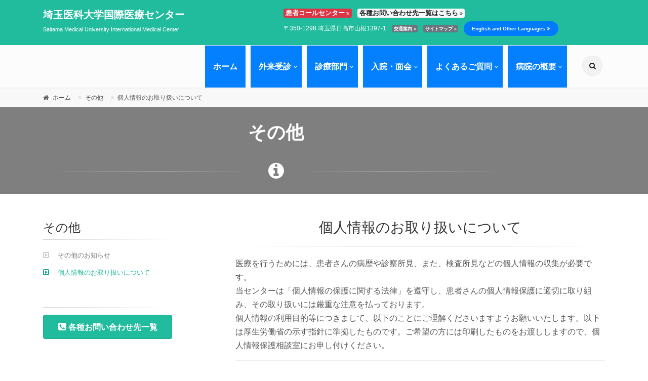

--- FILE ---
content_type: text/html; charset=UTF-8
request_url: https://www.international.saitama-med.ac.jp/others/personal/
body_size: 12064
content:
<!DOCTYPE html>
<html>
<html dir="ltr" lang="ja">
<head>
    <meta charset="UTF-8">
    <meta charset="utf-8">
    <meta http-equiv="X-UA-Compatible" content="IE=edge">
    <meta http-equiv="Content-Language" content="ja" />
    <meta name="description" content="埼玉医科大学国際医療センターの公式WEBサイトです。私たちはがん・心臓病に対する高度専門特殊医療と救命救急医療（脳卒中含む）などの最高水準の医療をご提供します。">
    <meta name="author" content="埼玉医科大学国際医療センター">
    <meta name="copyright" content="Copyright(c) Saitama Medical University International Medical Center.All rights reserved. ">

    <!-- Mobile Meta -->
    <meta name="viewport" content="width=device-width, initial-scale=1, shrink-to-fit=no">
  <title>個人情報のお取り扱いについて &#8211; 埼玉医大国際医療センターホームページ</title>
<meta name='robots' content='max-image-preview:large' />
<link rel='dns-prefetch' href='//ajax.googleapis.com' />
<script type="text/javascript">
/* <![CDATA[ */
window._wpemojiSettings = {"baseUrl":"https:\/\/s.w.org\/images\/core\/emoji\/14.0.0\/72x72\/","ext":".png","svgUrl":"https:\/\/s.w.org\/images\/core\/emoji\/14.0.0\/svg\/","svgExt":".svg","source":{"concatemoji":"https:\/\/www.international.saitama-med.ac.jp\/wp\/wp-includes\/js\/wp-emoji-release.min.js?ver=6.4.7"}};
/*! This file is auto-generated */
!function(i,n){var o,s,e;function c(e){try{var t={supportTests:e,timestamp:(new Date).valueOf()};sessionStorage.setItem(o,JSON.stringify(t))}catch(e){}}function p(e,t,n){e.clearRect(0,0,e.canvas.width,e.canvas.height),e.fillText(t,0,0);var t=new Uint32Array(e.getImageData(0,0,e.canvas.width,e.canvas.height).data),r=(e.clearRect(0,0,e.canvas.width,e.canvas.height),e.fillText(n,0,0),new Uint32Array(e.getImageData(0,0,e.canvas.width,e.canvas.height).data));return t.every(function(e,t){return e===r[t]})}function u(e,t,n){switch(t){case"flag":return n(e,"\ud83c\udff3\ufe0f\u200d\u26a7\ufe0f","\ud83c\udff3\ufe0f\u200b\u26a7\ufe0f")?!1:!n(e,"\ud83c\uddfa\ud83c\uddf3","\ud83c\uddfa\u200b\ud83c\uddf3")&&!n(e,"\ud83c\udff4\udb40\udc67\udb40\udc62\udb40\udc65\udb40\udc6e\udb40\udc67\udb40\udc7f","\ud83c\udff4\u200b\udb40\udc67\u200b\udb40\udc62\u200b\udb40\udc65\u200b\udb40\udc6e\u200b\udb40\udc67\u200b\udb40\udc7f");case"emoji":return!n(e,"\ud83e\udef1\ud83c\udffb\u200d\ud83e\udef2\ud83c\udfff","\ud83e\udef1\ud83c\udffb\u200b\ud83e\udef2\ud83c\udfff")}return!1}function f(e,t,n){var r="undefined"!=typeof WorkerGlobalScope&&self instanceof WorkerGlobalScope?new OffscreenCanvas(300,150):i.createElement("canvas"),a=r.getContext("2d",{willReadFrequently:!0}),o=(a.textBaseline="top",a.font="600 32px Arial",{});return e.forEach(function(e){o[e]=t(a,e,n)}),o}function t(e){var t=i.createElement("script");t.src=e,t.defer=!0,i.head.appendChild(t)}"undefined"!=typeof Promise&&(o="wpEmojiSettingsSupports",s=["flag","emoji"],n.supports={everything:!0,everythingExceptFlag:!0},e=new Promise(function(e){i.addEventListener("DOMContentLoaded",e,{once:!0})}),new Promise(function(t){var n=function(){try{var e=JSON.parse(sessionStorage.getItem(o));if("object"==typeof e&&"number"==typeof e.timestamp&&(new Date).valueOf()<e.timestamp+604800&&"object"==typeof e.supportTests)return e.supportTests}catch(e){}return null}();if(!n){if("undefined"!=typeof Worker&&"undefined"!=typeof OffscreenCanvas&&"undefined"!=typeof URL&&URL.createObjectURL&&"undefined"!=typeof Blob)try{var e="postMessage("+f.toString()+"("+[JSON.stringify(s),u.toString(),p.toString()].join(",")+"));",r=new Blob([e],{type:"text/javascript"}),a=new Worker(URL.createObjectURL(r),{name:"wpTestEmojiSupports"});return void(a.onmessage=function(e){c(n=e.data),a.terminate(),t(n)})}catch(e){}c(n=f(s,u,p))}t(n)}).then(function(e){for(var t in e)n.supports[t]=e[t],n.supports.everything=n.supports.everything&&n.supports[t],"flag"!==t&&(n.supports.everythingExceptFlag=n.supports.everythingExceptFlag&&n.supports[t]);n.supports.everythingExceptFlag=n.supports.everythingExceptFlag&&!n.supports.flag,n.DOMReady=!1,n.readyCallback=function(){n.DOMReady=!0}}).then(function(){return e}).then(function(){var e;n.supports.everything||(n.readyCallback(),(e=n.source||{}).concatemoji?t(e.concatemoji):e.wpemoji&&e.twemoji&&(t(e.twemoji),t(e.wpemoji)))}))}((window,document),window._wpemojiSettings);
/* ]]> */
</script>
<style id='wp-emoji-styles-inline-css' type='text/css'>

	img.wp-smiley, img.emoji {
		display: inline !important;
		border: none !important;
		box-shadow: none !important;
		height: 1em !important;
		width: 1em !important;
		margin: 0 0.07em !important;
		vertical-align: -0.1em !important;
		background: none !important;
		padding: 0 !important;
	}
</style>
<link rel='stylesheet' id='wp-block-library-css' href='https://www.international.saitama-med.ac.jp/wp/wp-includes/css/dist/block-library/style.min.css?ver=6.4.7' type='text/css' media='all' />
<style id='classic-theme-styles-inline-css' type='text/css'>
/*! This file is auto-generated */
.wp-block-button__link{color:#fff;background-color:#32373c;border-radius:9999px;box-shadow:none;text-decoration:none;padding:calc(.667em + 2px) calc(1.333em + 2px);font-size:1.125em}.wp-block-file__button{background:#32373c;color:#fff;text-decoration:none}
</style>
<style id='global-styles-inline-css' type='text/css'>
body{--wp--preset--color--black: #000000;--wp--preset--color--cyan-bluish-gray: #abb8c3;--wp--preset--color--white: #ffffff;--wp--preset--color--pale-pink: #f78da7;--wp--preset--color--vivid-red: #cf2e2e;--wp--preset--color--luminous-vivid-orange: #ff6900;--wp--preset--color--luminous-vivid-amber: #fcb900;--wp--preset--color--light-green-cyan: #7bdcb5;--wp--preset--color--vivid-green-cyan: #00d084;--wp--preset--color--pale-cyan-blue: #8ed1fc;--wp--preset--color--vivid-cyan-blue: #0693e3;--wp--preset--color--vivid-purple: #9b51e0;--wp--preset--gradient--vivid-cyan-blue-to-vivid-purple: linear-gradient(135deg,rgba(6,147,227,1) 0%,rgb(155,81,224) 100%);--wp--preset--gradient--light-green-cyan-to-vivid-green-cyan: linear-gradient(135deg,rgb(122,220,180) 0%,rgb(0,208,130) 100%);--wp--preset--gradient--luminous-vivid-amber-to-luminous-vivid-orange: linear-gradient(135deg,rgba(252,185,0,1) 0%,rgba(255,105,0,1) 100%);--wp--preset--gradient--luminous-vivid-orange-to-vivid-red: linear-gradient(135deg,rgba(255,105,0,1) 0%,rgb(207,46,46) 100%);--wp--preset--gradient--very-light-gray-to-cyan-bluish-gray: linear-gradient(135deg,rgb(238,238,238) 0%,rgb(169,184,195) 100%);--wp--preset--gradient--cool-to-warm-spectrum: linear-gradient(135deg,rgb(74,234,220) 0%,rgb(151,120,209) 20%,rgb(207,42,186) 40%,rgb(238,44,130) 60%,rgb(251,105,98) 80%,rgb(254,248,76) 100%);--wp--preset--gradient--blush-light-purple: linear-gradient(135deg,rgb(255,206,236) 0%,rgb(152,150,240) 100%);--wp--preset--gradient--blush-bordeaux: linear-gradient(135deg,rgb(254,205,165) 0%,rgb(254,45,45) 50%,rgb(107,0,62) 100%);--wp--preset--gradient--luminous-dusk: linear-gradient(135deg,rgb(255,203,112) 0%,rgb(199,81,192) 50%,rgb(65,88,208) 100%);--wp--preset--gradient--pale-ocean: linear-gradient(135deg,rgb(255,245,203) 0%,rgb(182,227,212) 50%,rgb(51,167,181) 100%);--wp--preset--gradient--electric-grass: linear-gradient(135deg,rgb(202,248,128) 0%,rgb(113,206,126) 100%);--wp--preset--gradient--midnight: linear-gradient(135deg,rgb(2,3,129) 0%,rgb(40,116,252) 100%);--wp--preset--font-size--small: 13px;--wp--preset--font-size--medium: 20px;--wp--preset--font-size--large: 36px;--wp--preset--font-size--x-large: 42px;--wp--preset--spacing--20: 0.44rem;--wp--preset--spacing--30: 0.67rem;--wp--preset--spacing--40: 1rem;--wp--preset--spacing--50: 1.5rem;--wp--preset--spacing--60: 2.25rem;--wp--preset--spacing--70: 3.38rem;--wp--preset--spacing--80: 5.06rem;--wp--preset--shadow--natural: 6px 6px 9px rgba(0, 0, 0, 0.2);--wp--preset--shadow--deep: 12px 12px 50px rgba(0, 0, 0, 0.4);--wp--preset--shadow--sharp: 6px 6px 0px rgba(0, 0, 0, 0.2);--wp--preset--shadow--outlined: 6px 6px 0px -3px rgba(255, 255, 255, 1), 6px 6px rgba(0, 0, 0, 1);--wp--preset--shadow--crisp: 6px 6px 0px rgba(0, 0, 0, 1);}:where(.is-layout-flex){gap: 0.5em;}:where(.is-layout-grid){gap: 0.5em;}body .is-layout-flow > .alignleft{float: left;margin-inline-start: 0;margin-inline-end: 2em;}body .is-layout-flow > .alignright{float: right;margin-inline-start: 2em;margin-inline-end: 0;}body .is-layout-flow > .aligncenter{margin-left: auto !important;margin-right: auto !important;}body .is-layout-constrained > .alignleft{float: left;margin-inline-start: 0;margin-inline-end: 2em;}body .is-layout-constrained > .alignright{float: right;margin-inline-start: 2em;margin-inline-end: 0;}body .is-layout-constrained > .aligncenter{margin-left: auto !important;margin-right: auto !important;}body .is-layout-constrained > :where(:not(.alignleft):not(.alignright):not(.alignfull)){max-width: var(--wp--style--global--content-size);margin-left: auto !important;margin-right: auto !important;}body .is-layout-constrained > .alignwide{max-width: var(--wp--style--global--wide-size);}body .is-layout-flex{display: flex;}body .is-layout-flex{flex-wrap: wrap;align-items: center;}body .is-layout-flex > *{margin: 0;}body .is-layout-grid{display: grid;}body .is-layout-grid > *{margin: 0;}:where(.wp-block-columns.is-layout-flex){gap: 2em;}:where(.wp-block-columns.is-layout-grid){gap: 2em;}:where(.wp-block-post-template.is-layout-flex){gap: 1.25em;}:where(.wp-block-post-template.is-layout-grid){gap: 1.25em;}.has-black-color{color: var(--wp--preset--color--black) !important;}.has-cyan-bluish-gray-color{color: var(--wp--preset--color--cyan-bluish-gray) !important;}.has-white-color{color: var(--wp--preset--color--white) !important;}.has-pale-pink-color{color: var(--wp--preset--color--pale-pink) !important;}.has-vivid-red-color{color: var(--wp--preset--color--vivid-red) !important;}.has-luminous-vivid-orange-color{color: var(--wp--preset--color--luminous-vivid-orange) !important;}.has-luminous-vivid-amber-color{color: var(--wp--preset--color--luminous-vivid-amber) !important;}.has-light-green-cyan-color{color: var(--wp--preset--color--light-green-cyan) !important;}.has-vivid-green-cyan-color{color: var(--wp--preset--color--vivid-green-cyan) !important;}.has-pale-cyan-blue-color{color: var(--wp--preset--color--pale-cyan-blue) !important;}.has-vivid-cyan-blue-color{color: var(--wp--preset--color--vivid-cyan-blue) !important;}.has-vivid-purple-color{color: var(--wp--preset--color--vivid-purple) !important;}.has-black-background-color{background-color: var(--wp--preset--color--black) !important;}.has-cyan-bluish-gray-background-color{background-color: var(--wp--preset--color--cyan-bluish-gray) !important;}.has-white-background-color{background-color: var(--wp--preset--color--white) !important;}.has-pale-pink-background-color{background-color: var(--wp--preset--color--pale-pink) !important;}.has-vivid-red-background-color{background-color: var(--wp--preset--color--vivid-red) !important;}.has-luminous-vivid-orange-background-color{background-color: var(--wp--preset--color--luminous-vivid-orange) !important;}.has-luminous-vivid-amber-background-color{background-color: var(--wp--preset--color--luminous-vivid-amber) !important;}.has-light-green-cyan-background-color{background-color: var(--wp--preset--color--light-green-cyan) !important;}.has-vivid-green-cyan-background-color{background-color: var(--wp--preset--color--vivid-green-cyan) !important;}.has-pale-cyan-blue-background-color{background-color: var(--wp--preset--color--pale-cyan-blue) !important;}.has-vivid-cyan-blue-background-color{background-color: var(--wp--preset--color--vivid-cyan-blue) !important;}.has-vivid-purple-background-color{background-color: var(--wp--preset--color--vivid-purple) !important;}.has-black-border-color{border-color: var(--wp--preset--color--black) !important;}.has-cyan-bluish-gray-border-color{border-color: var(--wp--preset--color--cyan-bluish-gray) !important;}.has-white-border-color{border-color: var(--wp--preset--color--white) !important;}.has-pale-pink-border-color{border-color: var(--wp--preset--color--pale-pink) !important;}.has-vivid-red-border-color{border-color: var(--wp--preset--color--vivid-red) !important;}.has-luminous-vivid-orange-border-color{border-color: var(--wp--preset--color--luminous-vivid-orange) !important;}.has-luminous-vivid-amber-border-color{border-color: var(--wp--preset--color--luminous-vivid-amber) !important;}.has-light-green-cyan-border-color{border-color: var(--wp--preset--color--light-green-cyan) !important;}.has-vivid-green-cyan-border-color{border-color: var(--wp--preset--color--vivid-green-cyan) !important;}.has-pale-cyan-blue-border-color{border-color: var(--wp--preset--color--pale-cyan-blue) !important;}.has-vivid-cyan-blue-border-color{border-color: var(--wp--preset--color--vivid-cyan-blue) !important;}.has-vivid-purple-border-color{border-color: var(--wp--preset--color--vivid-purple) !important;}.has-vivid-cyan-blue-to-vivid-purple-gradient-background{background: var(--wp--preset--gradient--vivid-cyan-blue-to-vivid-purple) !important;}.has-light-green-cyan-to-vivid-green-cyan-gradient-background{background: var(--wp--preset--gradient--light-green-cyan-to-vivid-green-cyan) !important;}.has-luminous-vivid-amber-to-luminous-vivid-orange-gradient-background{background: var(--wp--preset--gradient--luminous-vivid-amber-to-luminous-vivid-orange) !important;}.has-luminous-vivid-orange-to-vivid-red-gradient-background{background: var(--wp--preset--gradient--luminous-vivid-orange-to-vivid-red) !important;}.has-very-light-gray-to-cyan-bluish-gray-gradient-background{background: var(--wp--preset--gradient--very-light-gray-to-cyan-bluish-gray) !important;}.has-cool-to-warm-spectrum-gradient-background{background: var(--wp--preset--gradient--cool-to-warm-spectrum) !important;}.has-blush-light-purple-gradient-background{background: var(--wp--preset--gradient--blush-light-purple) !important;}.has-blush-bordeaux-gradient-background{background: var(--wp--preset--gradient--blush-bordeaux) !important;}.has-luminous-dusk-gradient-background{background: var(--wp--preset--gradient--luminous-dusk) !important;}.has-pale-ocean-gradient-background{background: var(--wp--preset--gradient--pale-ocean) !important;}.has-electric-grass-gradient-background{background: var(--wp--preset--gradient--electric-grass) !important;}.has-midnight-gradient-background{background: var(--wp--preset--gradient--midnight) !important;}.has-small-font-size{font-size: var(--wp--preset--font-size--small) !important;}.has-medium-font-size{font-size: var(--wp--preset--font-size--medium) !important;}.has-large-font-size{font-size: var(--wp--preset--font-size--large) !important;}.has-x-large-font-size{font-size: var(--wp--preset--font-size--x-large) !important;}
.wp-block-navigation a:where(:not(.wp-element-button)){color: inherit;}
:where(.wp-block-post-template.is-layout-flex){gap: 1.25em;}:where(.wp-block-post-template.is-layout-grid){gap: 1.25em;}
:where(.wp-block-columns.is-layout-flex){gap: 2em;}:where(.wp-block-columns.is-layout-grid){gap: 2em;}
.wp-block-pullquote{font-size: 1.5em;line-height: 1.6;}
</style>
<link rel='stylesheet' id='bootstrap-core-css' href='https://www.international.saitama-med.ac.jp/wp/wp-content/themes/international-saitama-med-ja-theme/vendor/bootstrap/css/bootstrap.css?ver=6.4.7' type='text/css' media='all' />
<link rel='stylesheet' id='font-awesome-css' href='https://www.international.saitama-med.ac.jp/wp/wp-content/themes/international-saitama-med-ja-theme/vendor/fonts/font-awesome/css/font-awesome.css?ver=6.4.7' type='text/css' media='all' />
<link rel='stylesheet' id='magnific-popup-css-css' href='https://www.international.saitama-med.ac.jp/wp/wp-content/themes/international-saitama-med-ja-theme/vendor/plugins/magnific-popup/magnific-popup.css?ver=6.4.7' type='text/css' media='all' />
<link rel='stylesheet' id='rs-plugin-5-settings-css-css' href='https://www.international.saitama-med.ac.jp/wp/wp-content/themes/international-saitama-med-ja-theme/vendor/plugins/rs-plugin-5/css/settings.css?ver=6.4.7' type='text/css' media='all' />
<link rel='stylesheet' id='rs-plugin-5-layers-css-css' href='https://www.international.saitama-med.ac.jp/wp/wp-content/themes/international-saitama-med-ja-theme/vendor/plugins/rs-plugin-5/css/layers.css?ver=6.4.7' type='text/css' media='all' />
<link rel='stylesheet' id='rs-plugin-5-navigation-css-css' href='https://www.international.saitama-med.ac.jp/wp/wp-content/themes/international-saitama-med-ja-theme/vendor/plugins/rs-plugin-5/css/navigation.css?ver=6.4.7' type='text/css' media='all' />
<link rel='stylesheet' id='animations-css-css' href='https://www.international.saitama-med.ac.jp/wp/wp-content/themes/international-saitama-med-ja-theme/vendor/css/animations.css?ver=6.4.7' type='text/css' media='all' />
<link rel='stylesheet' id='slick-css-css' href='https://www.international.saitama-med.ac.jp/wp/wp-content/themes/international-saitama-med-ja-theme/vendor/plugins/slick/slick.css?ver=6.4.7' type='text/css' media='all' />
<link rel='stylesheet' id='hover-css-css' href='https://www.international.saitama-med.ac.jp/wp/wp-content/themes/international-saitama-med-ja-theme/vendor/plugins/hover/hover-min.css?ver=6.4.7' type='text/css' media='all' />
<link rel='stylesheet' id='the_project_core-css' href='https://www.international.saitama-med.ac.jp/wp/wp-content/themes/international-saitama-med-ja-theme/vendor/css/style.css?ver=6.4.7' type='text/css' media='all' />
<link rel='stylesheet' id='the_project_typography-css' href='https://www.international.saitama-med.ac.jp/wp/wp-content/themes/international-saitama-med-ja-theme/vendor/css/typography-scheme-00.css?ver=6.4.7' type='text/css' media='all' />
<link rel='stylesheet' id='the_project_color_scheme-css' href='https://www.international.saitama-med.ac.jp/wp/wp-content/themes/international-saitama-med-ja-theme/vendor/css/skins/cool_green_mine.css?ver=6.4.7' type='text/css' media='all' />
<link rel='stylesheet' id='website_main_styles-css' href='https://www.international.saitama-med.ac.jp/wp/wp-content/themes/international-saitama-med-ja-theme/style.css?ver=2023041304353' type='text/css' media='all' />
<!--n2css--><link rel="https://api.w.org/" href="https://www.international.saitama-med.ac.jp/wp-json/" /><link rel="alternate" type="application/json" href="https://www.international.saitama-med.ac.jp/wp-json/wp/v2/pages/2209" /><link rel="canonical" href="https://www.international.saitama-med.ac.jp/others/personal/" />
<link rel="alternate" type="application/json+oembed" href="https://www.international.saitama-med.ac.jp/wp-json/oembed/1.0/embed?url=https%3A%2F%2Fwww.international.saitama-med.ac.jp%2Fothers%2Fpersonal%2F" />
<link rel="alternate" type="text/xml+oembed" href="https://www.international.saitama-med.ac.jp/wp-json/oembed/1.0/embed?url=https%3A%2F%2Fwww.international.saitama-med.ac.jp%2Fothers%2Fpersonal%2F&#038;format=xml" />
<link rel="icon" href="https://www.international.saitama-med.ac.jp/wp/wp-content/uploads/2020/06/favicon.gif" sizes="32x32" />
<link rel="icon" href="https://www.international.saitama-med.ac.jp/wp/wp-content/uploads/2020/06/favicon.gif" sizes="192x192" />
<link rel="apple-touch-icon" href="https://www.international.saitama-med.ac.jp/wp/wp-content/uploads/2020/06/favicon.gif" />
<meta name="msapplication-TileImage" content="https://www.international.saitama-med.ac.jp/wp/wp-content/uploads/2020/06/favicon.gif" />
</head>
<body class="front-page ">

<!-- scrollToTop -->
<!-- ================ -->
<div class="scrollToTop circle"><i class="fa fa-angle-up"></i></div>

<!-- page wrapper start -->
<!-- ================ -->
<div class="page-wrapper">
    <!-- header-container start -->
    <div class="header-container">
        <!-- header-top start -->
        <!-- classes:  -->
        <!-- "dark": dark version of header top e.g. class="header-top dark" -->
        <!-- "colored": colored version of header top e.g. class="header-top colored" -->
        <!-- ================ -->
        <div class="header-top colored">
            <div class="container">
                <div class="row">
                    <div class="col-2 col-md-5  hidden-md-down">
                        <!-- header-top-first start -->
                        <!-- ================ -->
                        <div id="logo" class="logo pt-2">
                            <a href="https://www.international.saitama-med.ac.jp/">
                                <span class="top-headerlogo" id="top-headerlogo">埼玉医科大学国際医療センター</span>
                            </a>
                        </div>
                        <!-- name-and-slogan -->
                        <div class="site-slogan" id="undar-headerlogo">
                            <a href="https://www.international.saitama-med.ac.jp/">Saitama Medical University International Medical Center</a>
                        </div>
                        <!-- header-top-first end -->
                    </div>
                    <div class="col-10 col-md-7">

                        <!-- header-top-second start -->
                        <!-- ================ -->
                      <div id="header-top-second"  class="clearfix text-left">
  <ul class="list-inline mb-0">
    <li class="list-inline-item"><a href="https://www.international.saitama-med.ac.jp/contact/call"><span style="font-size: 120%;"><span class="badge badge-danger"><strong style="font-size: 120%;">患者コールセンター</strong> <i class="fa fa-angle-double-right"></i></span></span></a></li>

    <li class="list-inline-item"><a href="https://www.international.saitama-med.ac.jp/contact"><span style="font-size: 120%;"><span class="badge badge-light"><strong style="font-size: 120%;">各種お問い合わせ先一覧はこちら</strong> <i class="fa fa-angle-double-right"></i></span></a></li>
  </ul>
  <ul class="list-inline mt-0">
    <li class="list-inline-item"><a href="https://www.international.saitama-med.ac.jp/access">〒350-1298 埼玉県日高市山根1397-1</a></li>
    <li class="list-inline-item"><a href="https://www.international.saitama-med.ac.jp/access" class="badge badge-secondary">交通案内 <i class="fa fa-angle-double-right"></i></a></li>
    <li class="list-inline-item"><a href="https://www.international.saitama-med.ac.jp/sitemap" class="badge badge-secondary">サイトマップ <i class="fa fa-angle-double-right"></i></a></li>
    <li class="list-inline-item"><a href="/en" class="btn radius-50 btn-primary btn-sm"><small class="font-weight-bold">English and Other Languages</small> <i class="fa fa-angle-double-right"></i></a></li>
  </ul>
</div>                        <!-- header-top-second end -->

                    </div>
                </div>
            </div>
        </div>
        <!-- header-top end -->

        <!-- header start -->
        <!-- classes:  -->
        <!-- "fixed": enables fixed navigation mode (sticky menu) e.g. class="header fixed clearfix" -->
        <!-- "fixed-desktop": enables fixed navigation only for desktop devices e.g. class="header fixed fixed-desktop clearfix" -->
        <!-- "fixed-all": enables fixed navigation only for all devices desktop and mobile e.g. class="header fixed fixed-desktop clearfix" -->
        <!-- "dark": dark version of header e.g. class="header dark clearfix" -->
        <!-- "centered": mandatory class for the centered logo layout -->
        <!-- ================ -->
        <header class="header fixed fixed-desktop clearfix">
            <div class="container">
                <div class="row">
                    <div class="col-md-auto hidden-md-down pl-3">
                        <!-- header-first start -->
                        <!-- ================ -->
                        <div class="header-first clearfix">


                        </div>
                        <!-- header-first end -->

                    </div>
                    <div class="col-lg-10 ml-lg-auto">

                        <!-- header-second start -->
                        <!-- ================ -->
                        <div class="header-second clearfix">

                            <!-- main-navigation start -->
                            <!-- classes: -->
                            <!-- "onclick": Makes the dropdowns open on click, this the default bootstrap behavior e.g. class="main-navigation onclick" -->
                            <!-- "animated": Enables animations on dropdowns opening e.g. class="main-navigation animated" -->
                            <!-- ================ -->
                            <div class="main-navigation main-navigation--mega-menu  main-navigation--style-2  animated">
                                <nav class="navbar navbar-expand-lg navbar-light  p-0">
                                    <div class="navbar-brand clearfix hidden-lg-up">

                                        <!-- logo -->
                                        <div id="logo2" class="logo">
                                            <span class="headerlogo2">埼玉医科大学国際医療センター</span>
                                        </div>

                                    </div>
                                    <!-- header dropdown buttons -->
                                    <div class="header-dropdown-buttons hidden-lg-up p-0 ml-auto mr-3">
                                        <div class="btn-group">
                                            <button type="button" class="btn dropdown-toggle dropdown-toggle--no-caret" id="header-drop-3" data-toggle="dropdown" aria-haspopup="true" aria-expanded="false"><i class="fa fa-search"></i></button>
                                            <ul class="dropdown-menu dropdown-menu-right dropdown-animation" aria-labelledby="header-drop-3">
                                                <li>
                                                  <form role="search"  method="get" class="search-box margin-clear" action="https://www.international.saitama-med.ac.jp/">
    <div class="form-group has-feedback">
        <input type="text" name="s" class="form-control" placeholder="検索ワード">
        <i class="fa fa-search form-control-feedback"></i>
    </div>
</form>
                                                </li>
                                            </ul>
                                        </div>
                                    </div>
                                    <!-- header dropdown buttons end -->
                                    <button class="navbar-toggler" type="button" data-toggle="collapse" data-target="#navbar-collapse-1" aria-controls="navbar-collapse-1" aria-expanded="false" aria-label="Toggle navigation">
                                        <span class="navbar-toggler-icon"></span>
                                    </button>
                                    <div class="collapse navbar-collapse" id="navbar-collapse-1">
                                        <!-- main-menu -->
                                        <ul class="navbar-nav ml-xl-auto">

                                            <!-- menu-home start -->
                                            <li class="nav-item ">
                                                <a href="https://www.international.saitama-med.ac.jp/" class="nav-link" id="first-dropdown" style="background-color:#0480FF; color:#ffffff; font-weight: bold;">ホーム</a>
                                            </li>
                                            <!-- menu-home end -->
                                            <!-- menu2 start -->
                                            <li class="nav-item dropdown">
                                                <a href="#" class="nav-link dropdown-toggle"  data-toggle="dropdown" aria-haspopup="true" aria-expanded="false" style="background-color:#0480FF; color:#ffffff; font-weight: bold;">外来受診</a>
                                                <ul class="dropdown-menu" >
                                                    <li ><a href="https://www.international.saitama-med.ac.jp/gairai" id="second-dropdown-1">外来受診のご案内</a></li>
                                                    <li ><a href="https://www.international.saitama-med.ac.jp/gairai/flow">外来受診の流れ</a></li>
                                                    <li ><a href="https://www.international.saitama-med.ac.jp/section/gairaitable">外来診療担当医表</a></li>
                                                    <li ><a href="https://www.international.saitama-med.ac.jp/gairai/guide">予約センター案内</a></li>
                                                    <li ><a href="https://www.international.saitama-med.ac.jp/gairai/liquidation">自動精算機をご利用される方へ</a></li>
                                                    <li ><a href="https://www.international.saitama-med.ac.jp/gairai/call">外来呼出受信機をご利用される方へ</a></li>
                                                    <li ><a href="https://www2.saitama-med.ac.jp/simc/yoyaku/index.php">インターネット初診予約 <i class="fa fa-external-link"></i></a></li>
                                                    <li ><a href="https://www.international.saitama-med.ac.jp/gairai/second_opinion">セカンドオピニオンを希望される方へ</a></li>
                                                </ul>
                                            </li>
                                            <!-- menu2 end -->
                                            <!-- menu3 start -->
                                            <li class="nav-item dropdown">
                                                <a href="#" class="nav-link dropdown-toggle" data-toggle="dropdown" aria-haspopup="true" aria-expanded="false" style="background-color:#0480FF; color:#ffffff; font-weight: bold;">診療部門</a>
                                                <ul class="dropdown-menu" >
                                                    <li ><a href="https://www.international.saitama-med.ac.jp/section" id="third-dropdown-1">診療部門のご案内</a></li>
                                                    <li ><a href="https://www.international.saitama-med.ac.jp/section/id1">包括的がんセンター</a></li>
                                                    <li ><a href="https://www.international.saitama-med.ac.jp/section/id2">心臓病センター</a></li>
                                                    <li ><a href="https://www.international.saitama-med.ac.jp/section/id3">救命救急センター（外傷・ショックを含む）</a></li>
                                                    <li ><a href="https://www.international.saitama-med.ac.jp/section/id5">共通診療部門</a></li>
                                                    <li ><a href="https://www.international.saitama-med.ac.jp/section/id6">中央部門</a></li>
                                                    <li ><a href="https://www.international.saitama-med.ac.jp/section/id7">診療チーム</a></li>
                                                    <li ><a href="https://www.international.saitama-med.ac.jp/detail8/d8-01">看護部</a></li>
                                                    <li ><a href="https://www.international.saitama-med.ac.jp/section/gairaitable">外来診療担当医表</a></li>
                                                    <li ><a href="https://www.international.saitama-med.ac.jp/chiken">臨床研究適正推進センター</a></li>
                                                </ul>
                                            </li>
                                            <!-- menu3 end -->
                                            <!-- menu4 start -->
                                            <li class="nav-item dropdown">
                                                <a href="#" class="nav-link dropdown-toggle"  data-toggle="dropdown" aria-haspopup="true" aria-expanded="false" style="background-color:#0480FF; color:#ffffff; font-weight: bold;">入院・面会</a>
                                                <ul class="dropdown-menu">
                                                    <li ><a href="https://www.international.saitama-med.ac.jp/admission" id="fourth-dropdown-1">入院のご案内</a></li>
                                                    <li ><a href="https://www.international.saitama-med.ac.jp/admission/visitation">ご面会の皆様へ</a></li>
                                                </ul>
                                            </li>
                                            <!-- menu4 end -->
                                            <!-- menu5 start -->
                                            <li class="nav-item dropdown">
                                                <a href="#" class="nav-link dropdown-toggle" data-toggle="dropdown" aria-haspopup="true" aria-expanded="false" style="background-color:#0480FF; color:#ffffff; font-weight: bold;">よくあるご質問</a>
                                                <ul class="dropdown-menu" >
                                                    <li ><a href="https://www.international.saitama-med.ac.jp/support" id="fifth-dropdown-1">カルテ開示をご希望される方へ</a></li>
                                                    <li ><a href="https://www.international.saitama-med.ac.jp/support/familyhouse">ファミリーハウス（慢性疾患児家族宿泊施設）について</a></li>
                                                    <li ><a href="https://www.international.saitama-med.ac.jp/support/yamabuki">やまぶきの会（乳がん患者会）について</a></li>
                                                    <li ><a href="https://www.international.saitama-med.ac.jp/gairai/second_opinion">セカンドオピニオンを希望される方へ</a></li>
                                                </ul>
                                            </li>
                                            <!-- menu5 end -->
                                            <!-- menu6 start -->
                                            <li class="nav-item dropdown mega-menu" style>
                                                <a href="#" class="nav-link dropdown-toggle" data-toggle="dropdown" aria-haspopup="true" aria-expanded="false" style="background-color:#0480FF; color:#ffffff; font-weight: bold;">病院の概要</a>
                                                <ul class="dropdown-menu" >
                                                    <li>
                                                        <div class="row">
                                                            <div class="row">
                                                                <div class="col-sm-6">
                                                                    <ul class="menu">
                                                                        <li><a href="https://www.international.saitama-med.ac.jp/outline" id="sixth-dropdown-1">病院長挨拶</a></li>
                                                                        <li ><a href="https://www.international.saitama-med.ac.jp/outline/idea">病院の基本理念</a></li>
                                                                        <li ><a href="https://www.international.saitama-med.ac.jp/outline/greeting">理事長挨拶</a></li>
                                                                        <li ><a href="https://www.international.saitama-med.ac.jp/outline/opening">開設の目的と経緯</a></li>
                                                                        <li ><a href="https://www.international.saitama-med.ac.jp/outline/chara">各センターの構成と当院の特徴</a></li>
                                                                        <li ><a href="https://www.international.saitama-med.ac.jp/outline/thirdparty">第三者評価</a></li>
                                                                        <li ><a href="https://www.international.saitama-med.ac.jp/outline/medical_institution">医療機関の指定等</a></li>
                                                                        <li ><a href="https://www.international.saitama-med.ac.jp/information/training_system">学会等による研修教育病院の指定</a></li>
                                                                    </ul>
                                                                </div>
                                                                <div class="col-sm-6">
                                                                    <ul class="menu">
                                                                        <li ><a href="https://www.international.saitama-med.ac.jp/center_news/">センターニュース</a></li>
                                                                        <li ><a href="https://www.international.saitama-med.ac.jp/result">国際医療センター実績</a></li>
                                                                        <li ><a href="https://www.international.saitama-med.ac.jp/outline/robot_surgery">ロボット支援下手術</a></li>
                                                                        <li ><a href="https://www.international.saitama-med.ac.jp/outline/advanced_medical_care">先進医療</a></li>
                                                                        <li ><a href="https://www.international.saitama-med.ac.jp/outline/patient_safety">患者安全と医療の質の管理</a></li>
                                                                        <li ><a href="https://www.international.saitama-med.ac.jp/outline/support_foreign_patients">外国人患者さんへの対応</a></li>
                                                                        <li ><a href="https://www.iryou.teikyouseido.mhlw.go.jp/znk-web/juminkanja/S2430/initialize?prefCd=11&kikanCd=1103558700&kikanKbn=1" target="_blank">医療情報ネット <i class="fa fa-external-link"></i></a></li>
                                                                        <li ><a href="https://www.international.saitama-med.ac.jp/outline/facility_standards">施設基準及び掲示事項</a></li>
                                                                    </ul>
                                                                </div>
                                                            </div>
                                                        </div>
                                                    </li>

                                                </ul>
                                            </li>
                                            <!-- menu6 end-->
                                        </ul>
                                        <!-- main-menu end -->
                                    </div>
                                </nav>
                            </div>
                            <!-- main-navigation end -->
                        </div>
                        <!-- header-second end -->

                    </div>
                    <div class="col-auto hidden-md-down">
                        <!-- header dropdown buttons -->
                        <div class="header-dropdown-buttons">
                            <div class="btn-group">
                                <button type="button" class="btn dropdown-toggle dropdown-toggle--no-caret" id="header-drop-1" data-toggle="dropdown" aria-haspopup="true" aria-expanded="false"><i class="fa fa-search"></i></button>
                                <ul class="dropdown-menu dropdown-menu-right dropdown-animation" aria-labelledby="header-drop-1">
                                    <li>
                                      <form role="search"  method="get" class="search-box margin-clear" action="https://www.international.saitama-med.ac.jp/">
    <div class="form-group has-feedback">
        <input type="text" name="s" class="form-control" placeholder="検索ワード">
        <i class="fa fa-search form-control-feedback"></i>
    </div>
</form>
                                    </li>
                                </ul>
                            </div>
                        </div>
                        <!-- header dropdown buttons end -->
                    </div>
                </div>
            </div>
        </header>
        <!-- header end -->
    </div>
    <!-- header-container end -->

      <!-- breadcrumb start -->
      <!-- ================ -->
      <div class="breadcrumb-container">
          <div class="container">
              <ol class="breadcrumb">
                  <li class="breadcrumb-item"><i class="fa fa-home pr-2"></i><a class="link-dark"
                                                                                href="https://www.international.saitama-med.ac.jp/">ホーム</a>
                  </li>
                  <li class="breadcrumb-item"><a class="link-dark" href="https://www.international.saitama-med.ac.jp/others/">その他</a></li>
                  <li class="breadcrumb-item">個人情報のお取り扱いについて</li>
              </ol>
          </div>
      </div>
      <!-- breadcrumb end -->

      <!-- section start -->
      <!-- ================ -->
      <section class="section dark-translucent-bg hidden-md-down">
          <div class="container">
              <div class="row">
                  <div class="col-md-12">
                      <div class="call-to-action text-center">
                          <div class="row">
                              <div class="col-md-10">
                                  <h1 class="mt-2 text-center">その他</h1>
                                  <div class="separator with-icon mb-4"><i class="fa fa-info-circle"></i></div>
                              </div>
                          </div>
                      </div>
                  </div>
              </div>
          </div>
      </section>
      <!-- section end -->
      <div id="page-start"></div>

      <!-- main-container start -->
      <!-- ================ -->
      <section class="main-container">

          <div class="container">
              <div class="row">

                  <!-- main start -->
                  <!-- ================ -->
                  <div class="main col-lg-8 order-lg-2 ml-xl-auto">

                      <!-- page-title start -->
                      <!-- ================ -->
                      <h2 class="page-title text-center">個人情報のお取り扱いについて</h2>
                      <div class="separator"></div>
                      <!-- page-title end -->

                      <!-- テンプレートによる表示はここまで -->
                    <!-- カスタムフィールドの内容 start -->
  <div class="mt-20 mb-20"></div>
        <div>
        <p>医療を行うためには、患者さんの病歴や診察所見、また、検査所見などの個人情報の収集が必要です。<br />
当センターは「個人情報の保護に関する法律」を遵守し、患者さんの個人情報保護に適切に取り組み、その取り扱いには厳重な注意を払っております。<br />
個人情報の利用目的等につきまして、以下のことにご理解くださいますようお願いいたします。以下は厚生労働省の示す指針に準拠したものです。ご希望の方には印刷したものをお渡ししますので、個人情報保護相談室にお申し付けください。</p>
<hr />
<ol>
<li>当センターにおける個人情報の主な利用目的でご同意いただきたいこと
<p><span style="padding-left: 1em;">１）医療の提供に基本的に必要な利用目的</span></p>
<p style="padding-left: 2em;">患者さんの個人情報の基本的な取得目的は、診療の提供とこれに伴う保険事務や、患者さんの関わる病棟などの管理運営などの必要な業務に利用することです。また、適切な診療のために、他の医療機関との連携を図ること、外部の医師等の助言を求めること、他の医療機関からの照会に応じること、ご家族等へ病状の説明を行うことなどにもしばしば必要となります。これらにつきましては、特に留保の意思表示を頂戴しない限り、ご同意をいただいているものとして利用させていただきます。</p>
<p><span style="padding-left: 1em;">２）上記以外として、病院の管理運営業務のうち</span></p>
<p style="padding-left: 2em;">
・業務の維持・改善のための資料<br />
・学生の実習<br />
・院内において行われる勉強会<br />
などで利用させていただく場合があげられます。
</p>
<p style="padding-left: 1em;">以上１）２）でご同意しがたいものがある場合、患者さんは当センターに対し、あらかじめご本人の明確な意思の確認を得るようお求めになることができます。この場合には、コンシェルジュまたは個人情報保護相談室にご相談ください。そのような意思表示をされない場合には、上記について同意を頂戴したものとさせていただきます。同意や留保は、後日お申し出があれば、いつでも変更することができます。<br />
以上の詳細やその他の利用目的につきましては、掲示された個人情報の業務上の利用目的をご覧ください。
</p>
</li>
<li>個人情報の開示、訂正、利用目的の通知、利用停止などを求められる場合には、コンシェルジュまたは個人情報保護相談室にご相談ください。開示の場合は手数料がかかります。ご質問やご意見がございましたら上記の窓口にお声をかけてください。
</li>
</ol>
<p>&nbsp;</p>
      </div>
      <hr />
              <h3 class="title" id="">個人情報の業務上の利用目的</h3>
      <div class="separator-2"></div>
              <h4 class="title" id="">医療を提供する上で必要な利用目的</h4>
      <div class="separator-2"></div>
              <div>
        <p>１）当センターは、埼玉医科大学病院、埼玉医科大学総合医療センターと医療情報システム（電子カルテシステム等）により医療情報の共有化を図っており、各々の医療機関の医療情報を当センターでの医療提供のために利用いたします。</p>
<p>２）当センター内部での利用に関する事項</p>
<p style="padding-left: 2em">①診察・検査・調剤・手術・処置などの医療サービス<br />
②医療保険事務<br />
③患者さんにかかわる管理運営業務のうち、</p>
<p style="padding-left: 3em;">
・外来・病棟・検査室・薬剤部などの管理<br />
・会計・経理<br />
・医療事故などの場合の報告<br />
・当該患者さんへの医療サービス向上
</p>
<p>３）他施設への情報提供を伴う事項</p>
<p style="padding-left: 2em">①患者さんに提供する医療サービスのうち、</p>
<p style="padding-left: 3em;">
・他の医療機関、薬局や訪問看護ステーション、介護サービス事業者などとの連携<br />
・他の医療機関から診療上必要な照会があった場合の回答<br />
・診療上、外部の医師等の意見・助言が必要でそれを求める場合<br />
・ご家族への病状説明
</p>
<p style="padding-left: 2em">②医療保険事務のうち、</p>
<p style="padding-left: 3em;">
・審査支払い機関へのレセプトの提出<br />
・審査支払い機関や保険者からの照会への回答</p>
<p>
&nbsp;</p>
      </div>
      <hr />
              <h4 class="title" id="">院内の管理運営業務に関する上記以外の利用目的</h4>
      <div class="separator-2"></div>
              <div>
        <ul>
<li>医療サービスや業務の維持・改善のための基礎資料としての利用</li>
<li>院内の学生の実習に伴って利用させていただける場合</li>
<li>院内での勉強会・症例検討会など</li>
</ul>
<p>&nbsp;</p>
      </div>
      <hr />
              <h4 class="title" id="">医学論文・学会発表などでの利用</h4>
      <div class="separator-2"></div>
              <div>
        <p>
医学論文や学会発表での利用は憲法の「学問の自由」に該当し、厳密には「個人情報保<br />
護法」が適用されませんが、当センターでは個人情報を個人の人格尊重の理念の下に慎重に取り扱う方針です。情報が特定の患者さんのものであることが識別不可能な状態とする情報の「匿名化」作業を行わせていただきます。
</p>
<p>&nbsp;</p>
      </div>
      <hr />
              <h4 class="title" id="">第三者への情報提供について</h4>
      <div class="separator-2"></div>
              <div>
        <p>
情報を第三者に提供する場合には、原則的に患者さんのご同意を頂戴いたします。法的　にご同意を必要としないものとして、当センターで施行できない検査の院外施設への委託、　医療事故報告や外部機関の監査などへの対応などがあります。あらかじめご了承ください。
</p>
<p>&nbsp;</p>
      </div>
      <hr />
        
<!-- カスタムフィールドの内容 end -->
                  </div>
                  <!-- main end -->

                  <!-- sidebar start -->
                  <!-- ================ -->
                  <aside class="col-lg-4 col-xl-3 order-lg-1">
                      <div class="sidebar">
                          <div class="block clearfix">
                              <h3 class="title">その他</h3>
                              <div class="separator-2"></div>
                              <nav>
                                  <ul class="nav flex-column list-style-icons">
                                      <li class="nav-item"><a class="nav-link " href="https://www.international.saitama-med.ac.jp/others/"><i
                                                      class="fa fa-caret-square-o-right"></i> その他のお知らせ</a></li>
                                      <li class="nav-item"><a class="nav-link active" href="https://www.international.saitama-med.ac.jp/others/personal/"><i
                                                      class="fa fa-caret-square-o-right"></i> 個人情報のお取り扱いについて</a></li>
                                  </ul>
                              </nav>
                          </div>
                          <div class="block clearfix">
                              <div class="separator-2"></div>
                              <a href="https://www.international.saitama-med.ac.jp/contact" class="btn btn-lg btn-default btn-block">
                                  <i class="fa fa-phone-square"></i> <strong class="text-90p">各種お問い合わせ先一覧</strong></a>
                          </div>
                      </div>
                  </aside>
                  <!-- sidebar end -->

              </div>
          </div>
      </section>
      <!-- main-container end -->

    <!-- footer top start -->
<!-- ================ -->


<!-- footer top end -->
<!-- footer start (Add "dark" class to #footer in order to enable dark footer) -->
<!-- ================ -->
<footer id="footer" class="clearfix">

    <!-- .footer start -->
    <!-- ================ -->
    <div class="footer">
        <div class="container">
            <div class="footer-inner">
                <div class="row">
                    <div class="col-lg-4">
                        <div class="footer-content">
                            <nav class="mb-0">
                                <ul class="nav flex-column list-style-icons">
                                    <li class="nav-item"><a class="nav-link" href="http://www.saitama-med.ac.jp/hospital/" target="_blank"><i class="fa fa-chevron-circle-right"></i> 埼玉医科大学病院</a></li>
                                    <li class="nav-item"><a class="nav-link" href="http://www.saitama-med.ac.jp/kawagoe/" target="_blank"><i class="fa fa-chevron-circle-right"></i> 埼玉医科大学総合医療センター</a></li>
                                    <li class="nav-item"><a class="nav-link" href="http://www.saitama-med.ac.jp/kc/" target="_blank"><i class="fa fa-chevron-circle-right"></i> かわごえクリニック</a></li>
                                    <li class="nav-item"><a class="nav-link" href="http://www.marukikinen-wmc.or.jp/" target="_blank"><i class="fa fa-chevron-circle-right"></i> 丸木記念福祉メディカルセンター</a></li>
                                </ul>
                            </nav>
                        </div>
                    </div>
                    <div class="col-lg-4">
                        <div class="footer-content">
                            <nav class="mb-0">
                                <ul class="nav flex-column list-style-icons">
                                    <li class="nav-item"><a class="nav-link" href="http://www.saitama-med.ac.jp/fm/" target="_blank"><i class="fa fa-chevron-circle-right"></i> 埼玉医科大学医学部</a></li>
                                    <li class="nav-item"><a class="nav-link" href="http://www.saitama-med.ac.jp/hoken/" target="_blank"><i class="fa fa-chevron-circle-right"></i> 埼玉医科大学保健医療学部</a></li>
                                    <li class="nav-item"><a class="nav-link" href="http://www.saitama-med.ac.jp/tandai/" target="_blank"><i class="fa fa-chevron-circle-right"></i> 埼玉医科大学短期大学</a></li>
                                    <li class="nav-item"><a class="nav-link" href="http://www.saitama-med.ac.jp/kokusai/simc_member.html" target="_blank"><i class="fa fa-chevron-circle-right"></i> 国際医療センター職員向け</a></li>
                                </ul>
                            </nav>
                        </div>
                    </div>
                    <div class="col-lg-4">
                        <div class="footer-content">
                            <nav class="mb-0">
                                <ul class="nav flex-column list-style-icons">
                                    <li class="nav-item"><a class="nav-link" href="https://www.international.saitama-med.ac.jp/sitemap/"><i class="fa fa-chevron-circle-right"></i> サイトマップ</a></li>
                                    <li class="nav-item"><a class="nav-link" href="https://www.international.saitama-med.ac.jp/policy/"><i class="fa fa-chevron-circle-right"></i> サイトポリシー</a></li>
                                    <li class="nav-item"><a class="nav-link" href="https://www.international.saitama-med.ac.jp/others/personal"><i class="fa fa-chevron-circle-right"></i> 個人情報のお取り扱いについて</a></li>
                                    <li class="nav-item"><a class="nav-link" href="https://www.international.saitama-med.ac.jp/information/publicity"><i class="fa fa-chevron-circle-right"></i> 広報物</a></li>
                                    <li class="nav-item"><a class="nav-link" href="https://www.international.saitama-med.ac.jp/information/disaster"><i class="fa fa-chevron-circle-right"></i> 防災・防火対策</a></li>
                                    <li class="nav-item"><a class="nav-link" href="https://www.international.saitama-med.ac.jp/wp/wp-content/themes/international-saitama-med-ja-theme/images/donation.pdf" target="_blank"><i class="fa fa-chevron-circle-right"></i> ご寄付をお考えの皆様に</a></li>
                                    <li class="nav-item"><a class="nav-link" href="https://www.international.saitama-med.ac.jp/outline/patient_safety/reduction_plan"><i class="fa fa-chevron-circle-right"></i> 埼玉医科大学国際医療センター 負担軽減計画書</a></li>
                                </ul>
                            </nav>
                        </div>
                    </div>
                </div>
            </div>
        </div>
    </div>
    <!-- .footer end -->

    <!-- .subfooter start -->
    <!-- ================ -->
    <div class="subfooter dark-translucent-bg">
        <div class="container">
            <div class="subfooter-inner">
                <div class="row">
                    <div class="col-md-12">
                        <p class="text-center text-light">Copyright(c) Saitama Medical University International Medical Center.All rights reserved. </p>
                    </div>
                </div>
            </div>
        </div>
    </div>
    <!-- .subfooter end -->

</footer>
<!-- footer end -->
</div>
<!-- page-wrapper end -->
<script type="text/javascript" src="https://ajax.googleapis.com/ajax/libs/jquery/3.4.0/jquery.min.js" id="jquery-js"></script>
<script type="text/javascript" src="https://www.international.saitama-med.ac.jp/wp/wp-content/themes/international-saitama-med-ja-theme/vendor/bootstrap/js/bootstrap.bundle.min.js" id="bootstrap-core-js-js"></script>
<script type="text/javascript" src="https://www.international.saitama-med.ac.jp/wp/wp-content/themes/international-saitama-med-ja-theme/vendor/plugins/rs-plugin-5/js/jquery.themepunch.tools.min.js" id="themepunch-tools-js-js"></script>
<script type="text/javascript" src="https://www.international.saitama-med.ac.jp/wp/wp-content/themes/international-saitama-med-ja-theme/vendor/plugins/rs-plugin-5/js/jquery.themepunch.revolution.min.js" id="themepunch-revolution-js-js"></script>
<script type="text/javascript" src="https://www.international.saitama-med.ac.jp/wp/wp-content/themes/international-saitama-med-ja-theme/vendor/plugins/isotope/imagesloaded.pkgd.min.js" id="imagesloaded-pkgd-js-js"></script>
<script type="text/javascript" src="https://www.international.saitama-med.ac.jp/wp/wp-content/themes/international-saitama-med-ja-theme/vendor/plugins/isotope/isotope.pkgd.min.js" id="isotope-pkgd-js-js"></script>
<script type="text/javascript" src="https://www.international.saitama-med.ac.jp/wp/wp-content/themes/international-saitama-med-ja-theme/vendor/plugins/magnific-popup/jquery.magnific-popup.min.js" id="magnific-popup-js-js"></script>
<script type="text/javascript" src="https://www.international.saitama-med.ac.jp/wp/wp-content/themes/international-saitama-med-ja-theme/vendor/plugins/waypoints/jquery.waypoints.min.js" id="waypoints-jquery-js-js"></script>
<script type="text/javascript" src="https://www.international.saitama-med.ac.jp/wp/wp-content/themes/international-saitama-med-ja-theme/vendor/plugins/waypoints/sticky.min.js" id="waypoints-sticky-js-js"></script>
<script type="text/javascript" src="https://www.international.saitama-med.ac.jp/wp/wp-content/themes/international-saitama-med-ja-theme/vendor/plugins/countTo/jquery.countTo.js" id="countto-js-js"></script>
<script type="text/javascript" src="https://www.international.saitama-med.ac.jp/wp/wp-content/themes/international-saitama-med-ja-theme/vendor/plugins/slick/slick.min.js" id="slick-js-js"></script>
<script type="text/javascript" src="https://www.international.saitama-med.ac.jp/wp/wp-content/themes/international-saitama-med-ja-theme/vendor/js/template.js" id="init-plugin-js-js"></script>
<script type="text/javascript" src="https://www.international.saitama-med.ac.jp/wp/wp-content/themes/international-saitama-med-ja-theme/vendor/js/custom.js" id="custom-script-js-js"></script>
<script type="text/javascript" src="https://www.international.saitama-med.ac.jp/wp/wp-content/themes/international-saitama-med-ja-theme/js/custom.js" id="my-custom-script-js-js"></script>
        <script type="text/javascript">
            /* <![CDATA[ */
           document.querySelectorAll("ul.nav-menu").forEach(
               ulist => { 
                    if (ulist.querySelectorAll("li").length == 0) {
                        ulist.style.display = "none";

                                            } 
                }
           );
            /* ]]> */
        </script>
        <script src="https://cdnjs.cloudflare.com/ajax/libs/image-map-resizer/1.0.10/js/imageMapResizer.min.js"></script>
<script>
    imageMapResize();
</script>
</body>
</html>

--- FILE ---
content_type: text/css
request_url: https://www.international.saitama-med.ac.jp/wp/wp-content/themes/international-saitama-med-ja-theme/style.css?ver=2023041304353
body_size: 3160
content:
/*
Theme Name: International Medical Center (JA)
Author: MassCreative Co., Ltd.
Author URI: https://www.mas-sys.com/
Description: This is our original theme.
Version: 2.1
*/

/* 文字色を濃く */
body div.page-wrapper {
    color: #555 !important;
}

div span.top-headerlogo {
    color: #fff;
    font-size: 20px !important;
    font-weight: 600 !important;
}

div span.headerlogo2 {
    font-size: 16px !important;
    font-weight: 400 !important;
}

div .site-slogan#undar-headerlogo{
    margin-top: 0px;
    color: #fff;
}

a.no-uline, span.no-uline {
    text-decoration: none;
}
a.nocolor:link{color: #555;}
a.nocolor:visited{color: #555;}
a.nocolor:hover {
    color: #1ea88d;
}

a.nocolor:focus,
a.nocolor:active {
    color: #1ea88d;
}

.header-top.colored a {
    color: #ffffff;
    text-decoration: none;
}

.background-img-1 {
    background: url("images/sample_img/background-img-1.jpg") 50% 0px no-repeat;
    background-position-x: 50%;
    background-position-y: 0px;
    background-repeat: no-repeat;
    background-attachment: scroll;
    background-size: auto;
}

/* 左側メニュー第2階層 */
.nav.flex-column.list-style-icons > li .nav-link2 {
    padding: 6px 0px 6px 30px;
}

.font11 {
    font-size: 11px;
}

.font12 {
    font-size: 12px;
}

.font15 {
    font-size: 15px;
}

.table-bordered2 > thead > tr > th, .table-bordered2 > tbody > tr > th, .table-bordered2 > tfoot > tr > th {
    background-color: #f8f9fa !important;
    width: 150px;
}

.table-bordered2 > thead > tr > th, .table-bordered2 > tbody > tr > th, .table-bordered2 > tfoot > tr > th,
.table-bordered2 > thead > tr > td, .table-bordered2 > tbody > tr > td, .table-bordered2 > tfoot > tr > td {
    font-size: 80%; !important;
    padding: 4px 6px; !important;
    border-color: #cccccc; !important;
}

/* outline/appoint 学会等による研修教育病院の指定 で使用したテーブル */
.table-bordered3 > thead > tr > th, .table-bordered3 > tbody > tr > th, .table-bordered3 > tfoot > tr > th {
    background-color: #f8f9fa !important;
    font-weight: bolder;
}

.table-sm > thead > tr > th,
.table-sm > tbody > tr > th,
.table-sm > tfoot > tr > th,
.table-sm > thead > tr > td,
.table-sm > tbody > tr > td,
.table-sm > tfoot > tr > td {
    padding: 2px; /* 5px の値を変更 */
}


.table-gairai > thead > tr > td, .table-gairai > tbody > tr > td, .table-gairai > tfoot > tr > td {
    font-size: 70%; !important;
    font-weight: normal;
    border-color: #cccccc; !important;
    padding: 2px 1px; !important;
}

.gairai-table {
    padding:2px;
}

/* DPCデータによる病院指標 で使用したテーブル */
.table-dpc > thead > tr > th, .table-dpc > tbody > tr > th, .table-dpc > tfoot > tr > th {
    background-color: #f3f3f3 !important;
    border-color: #cccccc; !important;
    color: #777777; !important;
    font-size: 80%; !important;
    vertical-align: middle;
}

.table-dpc > thead > tr > td, .table-dpc > tbody > tr > td, .table-dpc > tfoot > tr > td {
    font-size: 80%; !important;
    font-weight: normal;
    color: #777777; !important;
    border-color: #cccccc; !important;
}

/* テーブルのフォントを通常に */
.table-font100 > thead > tr > th, .table-font100 > tbody > tr > th, .table-font100 > tfoot > tr > th {
    background-color: #f3f3f3 !important;
    border-color: #cccccc; !important;
    color: #777777; !important;
    vertical-align: middle;
}

.table-font100 > thead > tr > td, .table-font100 > tbody > tr > td, .table-font100 > tfoot > tr > td {
    font-weight: normal;
    color: #777777; !important;
    border-color: #cccccc; !important;
}

/* テーブルのボーダーを消す */
#table-no-border {
    border-style: none; !important;
    border-top: 0px !important;
    border-bottom: 0px !important;
    background-color:#fafafa !important;
}
#table-no-border > tbody > tr > td { background-color:transparent !important;}

table.v-top > thead > tr > th,
table.v-top > tbody > tr > th,
table.v-top > tfoot > tr > th,
table.v-top > thead > tr > td,
table.v-top > tbody > tr > td,
table.v-top > tfoot > tr > td {
    padding: 0; /* 5px の値を変更 */
    vertical-align: top; !important;
    background-color: #fafafa;
    text-align: left;
}

ul.list-style-circle {
    list-style: circle;
}
ul.list-style-disc {
    list-style: disc;
}
/* 主に第２階層用 */
ul.list-style-none {
    list-style: none;
    margin-left: 0;
    padding-left: 0;
}

ul.list-style-dash {
    list-style-type: none;
    padding-left: 0;
    display: table;
}
ul.list-style-dash li:before {
    content: '-'; /* ←ここにリストマーカーにしたい文字列を設定 */
    display: table-cell;
    padding-right: 0.6em;
    padding-left: 0.2em;
}
ul.list-style-dash li {
    display: table-row;
}

ul.list-style-dot {
    list-style-type: none;
    padding-left: 0;
    display: table;
}
ul.list-style-dot li:before {
    content: '*'; /* ←ここにリストマーカーにしたい文字列を設定 */
    display: table-cell;
    padding-right: 0.6em;
    padding-left: 0.2em;
}
ul.list-style-dot li {
    display: table-row;
}

ul.list-style-rtrif {
    list-style-type: none;
    padding-left: 0;
    display: table;
}
ul.list-style-rtrif li:before {
    content: "▶"; /* ←ここにリストマーカーにしたい文字列を設定 */
    display: table-cell;
    padding-right: 0.6em;
    padding-left: 0.2em;
}
ul.list-style-rtrif li {
    display: table-row;
}

/* 番号付きリストで括弧付きの数字を表示させる */
ol.bracket,
ol.closing_bracket {
    list-style-type: none;
    list-style-position: inside;
    margin-left: 0px;
    padding-left: 0px;
}
ol.bracket > li,
ol.closing_bracket > li {
    counter-increment: cnt;
    padding-left: 1.3em;
    text-indent: -1.3em;
}
ol.bracket > li:before {
    content: "("counter(cnt) ") ";
}
ol.closing_bracket > li:before {
    content: counter(cnt) ") ";
}

/* ol 丸数字版 数字部分はspanで囲んで エンティティ表現 */
ol.roundnumber  {
    position: relative;
    margin: 0;
    padding: 0
}
ol.roundnumber li  {
    list-style: none;
    list-style-position: outside;
    margin: 0;
    padding-left: 1.25em
}
ol.roundnumber li span {
    position: absolute;
    left: 0;
    margin: 0
}

.text-bold {
    font-weight: bold;
}

/* 診療科カスタム投稿タイプのタブの中では常にstrongはbold */
div.tab-content strong {
    font-weight: bold;
}

/* 画像キャプションの設計 */
.wp-caption {
    margin: auto;
    text-align: center;
    max-width: 100%;
}

.wp-caption-text {
    display: inline-block;
    font-size: 12px;
    text-align: left;
    color: #4d4d4d;
    margin: 10px 0 0;
}

/* FontAwesomeアイコンつきリスト */
ul.checkmark {
    padding: 0.5em 1em 0.5em 1.6em;
    position: relative;
}

ul.checkmark li {
    line-height: 1.5;
    padding: 0.5em 0;
    list-style-type: none!important;/*ポチ消す*/
}

ul.checkmark li:before {
    font-family: FontAwesome;
    content: "\f00c";
    position: absolute;
    left : 0.1em; /*左端からのアイコンまで*/
}

/* color: #dc3545 !important; text-danger の色 */
/* FontAwesomeアイコンつきリスト */
ul.redinfomation {
    padding: 0.5em 1em 0.5em 1.6em;
    position: relative;
}

ul.redinfomation li {
    line-height: 1.5;
    padding: 0.5em 0;
    list-style-type: none!important;/*ポチ消す*/
}

ul.redinfomation li:before {
    font-family: FontAwesome;
    content: "\f071";
    position: absolute;
    left : 0.1em; /*左端からのアイコンまで*/
    color: #dc3545;
}

/* color: #dc3545 !important; text-danger の色 */
/* FontAwesomeアイコンつきリスト PDFアイコン */
ul.redpdf {
    padding: 0.5em 1em 0.5em 1.6em;
    position: relative;
}

ul.redpdf li {
    line-height: 1.5;
    padding: 0.5em 0;
    list-style-type: none!important;/*ポチ消す*/
}

ul.redpdf li:before {
    font-family: FontAwesome;
    content: "\f1c1";
    position: absolute;
    left : 0.1em; /*左端からのアイコンまで*/
    color: #dc3545;
}

/* FontAwesomeアイコンつきリスト sticky-note-o  f24a */
ul.sticky {
    padding: 0.5em 1em 0.5em 1.6em;
    position: relative;
}

ul.sticky li {
    line-height: 1.5;
    padding: 0.5em 0;
    list-style-type: none!important;/*ポチ消す*/
}

ul.sticky li:before {
    font-family: FontAwesome;
    content: "\f24a";
    position: absolute;
    left : 0.1em; /*左端からのアイコンまで*/
}

/* FontAwesomeアイコンつきリスト angle-double-right  f101 */
ul.double_right {
    padding: 0.5em 1em 0.5em 1.6em;
    position: relative;
}

ul.double_right li {
    line-height: 1.5;
    padding: 0.5em 0;
    list-style-type: none!important;/*ポチ消す*/
}

ul.double_right li:before {
    font-family: FontAwesome;
    content: "\f101";
    position: absolute;
    left : 0.1em; /*左端からのアイコンまで*/
}

/* FontAwesomeアイコンつきリスト square-o 白四角 f096 */
ul.square_o {
    padding: 0.5em 1em 0.5em 1.6em;
    position: relative;
}

ul.square_o li {
    line-height: 1.5;
    padding: 0.5em 0;
    list-style-type: none!important;/*ポチ消す*/
}

ul.square_o li:before {
    font-family: FontAwesome;
    content: "\f096";
    position: absolute;
    left : 0.1em; /*左端からのアイコンまで*/
}


/*-----------------------------
ギャラリー
------------------------------*/
.gallery { /** ギャラリーを囲むボックス **/
    width: 100%;
    margin-bottom: 20px !important;
    overflow: hidden;
}

.gallery br {display: none;} /** 自動で挿入される clearfix の余白解除 **/

.gallery-item { /** 画像共通のスタイル **/
    float: left;
    margin-bottom: 0 !important;
    text-align: center;
}
.gallery-icon { /** 画像を囲む dt のスタイル **/
    text-align: center;
}

.gallery-icon img {
    width: 100%;
    height: auto;
    margin-bottom: 10px !important;
}

.gallery-caption { /** キャプション **/
    /*color: #222;*/
    font-size: 12px;
    color: #4d4d4d;
    margin: 0 0 10px;
    text-align: center;
}

.gallery-columns-1 .gallery-item { /** カラムなし **/
    width: 100%;
    margin-right: 0;
}
.gallery-columns-2 .gallery-item { /** 2カラム **/
    width: 48%;
    margin: 0 1%;
}
.gallery-columns-3 .gallery-item { /** 3カラム **/
    width: 31.33333%;
    margin: 0 1%;
}
.gallery-columns-4 .gallery-item { /** 4カラム **/
    width: 23%;
    margin: 0 1%;
}
.gallery-columns-5 .gallery-item { /** 5カラム **/
    width: 18%;
    margin: 0 1%;
}

@media screen and (max-width: 640px) {
    /* 640px以下用の記述 */
    .gallery-columns-3 .gallery-item, .gallery-columns-4 .gallery-item {
        width: 48%;
        margin: 0 1%;
    }
    .gallery-columns-5 .gallery-item {
        width: 31.33333%;
        margin: 0 1%;
    }
}

/* ギャラリーのキャプションと同じようなテキスト */
.text-caption {
    font-size: 12px;
    color: #4d4d4d;
}

/* 小さめテキスト */
.text-80p {
    font-size: 80%;
}

/* 小さめテキスト 90% */
.text-90p {
    font-size: 90%;
}

/* 小さめテキスト 60% */
.text-60p {
    font-size: 60%;
}

/* 大きめテキスト 120% */
.text-120p {
    font-size: 120%;
}

.text-333 {
    color: #333 !important;
}

/* textのpadding */
.pl-1em {
    padding-left: 1em;
}
.pl-2em {
    padding-left: 2em;
}

/* 画像センタリング・右・左 */
img.alignright{
    display: block;
    margin: 0 0 0 auto;
}

img.alignleft{
    display: block;
    margin: 0 auto 0 0;
}

img.aligncenter{
    display: block;
    margin: 0 auto;
}


/* Q A の Q の色 */
.q-color {
    background-color: salmon;
    color: #ffffff;
}
.a-color {
    background-color: #21bb9d;
    color: #ffffff;
}

.map_container {
    width: 800px;
    margin: 0 auto;
    padding-top: 10px;
}

/* 改行位置を設定したい */
span.aks {
    display: inline-block;
    word-break: break-word;
    overflow-wrap: break-word;
    white-space: normal;
}

.covid19_bg2 {
    background-image: url("images/COVID-19/backgroud2_60p.png");
    background-repeat: repeat;
}

.my_nav_link {
    text-transform: none !important;
    display: block !important;
}

.my_no_transform {
    text-transform: none !important;
}

.covid-19_img-container{
    display:flex;/* flexbox */
    justify-content:center; /* 水平方向 */
    align-items: center; /* 垂直方向 */
}

mark.mymark {
    background-color: #09afdf;
    color: #ffffff;
    padding: 0.4em;
}

/*Second level*/
#navbar-collapse-1 .navbar-nav li ul {
    min-width: 28rem;
}